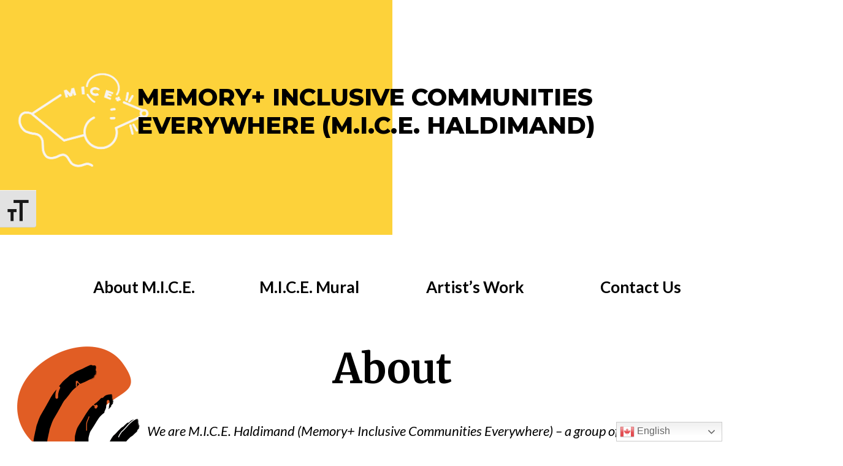

--- FILE ---
content_type: text/css
request_url: https://coahamilton.ca/wp-content/et-cache/226994/et-core-unified-deferred-226994.min.css?ver=1768970686
body_size: 76222
content:
.et_pb_section_6{min-height:3380.9px}.et_pb_section_6.et_pb_section{padding-top:24px;padding-bottom:123px;margin-top:61px;margin-bottom:-82px}.et_pb_row_6{min-height:970.8px}.et_pb_row_6.et_pb_row{padding-top:135px!important;margin-top:80px!important;margin-right:auto!important;margin-left:auto!important;padding-top:135px}.et_pb_row_6,body #page-container .et-db #et-boc .et-l .et_pb_row_6.et_pb_row,body.et_pb_pagebuilder_layout.single #page-container #et-boc .et-l .et_pb_row_6.et_pb_row,body.et_pb_pagebuilder_layout.single.et_full_width_page #page-container #et-boc .et-l .et_pb_row_6.et_pb_row,.et_pb_row_7,body #page-container .et-db #et-boc .et-l .et_pb_row_7.et_pb_row,body.et_pb_pagebuilder_layout.single #page-container #et-boc .et-l .et_pb_row_7.et_pb_row,body.et_pb_pagebuilder_layout.single.et_full_width_page #page-container #et-boc .et-l .et_pb_row_7.et_pb_row,.et_pb_row_8,body #page-container .et-db #et-boc .et-l .et_pb_row_8.et_pb_row,body.et_pb_pagebuilder_layout.single #page-container #et-boc .et-l .et_pb_row_8.et_pb_row,body.et_pb_pagebuilder_layout.single.et_full_width_page #page-container #et-boc .et-l .et_pb_row_8.et_pb_row{max-width:1600px}.et_pb_image_6{transform:scaleX(1.2) scaleY(1.2);text-align:left;margin-left:0}.et_pb_text_7{font-style:italic;font-size:16px}.et_pb_text_8{font-style:italic;margin-top:28px!important}.et_pb_row_7{min-height:598.6px}.et_pb_row_7.et_pb_row{padding-bottom:0px!important;margin-top:120px!important;margin-right:auto!important;margin-left:auto!important;padding-bottom:0px}.et_pb_image_7{padding-top:43px;transform:scaleX(1.2) scaleY(1.2);text-align:left;margin-left:0}.et_pb_text_9,.et_pb_text_11{font-style:italic;font-size:16px;padding-bottom:0px!important}.et_pb_text_10{font-style:italic;padding-top:0px!important;margin-top:-70px!important}.et_pb_row_8{min-height:648.6px}.et_pb_row_8.et_pb_row{padding-top:2px!important;margin-top:120px!important;margin-right:auto!important;margin-left:auto!important;padding-top:2px}.et_pb_image_8{margin-top:52px!important;transform:scaleX(1.2) scaleY(1.2);text-align:left;margin-left:0}.et_pb_text_12{font-style:italic;margin-top:-64px!important}.et_pb_section_7{min-height:554.2px}.et_pb_section_7.et_pb_section,.et_pb_section_8.et_pb_section,.et_pb_section_9.et_pb_section{padding-bottom:0px;margin-bottom:-82px}.et_pb_row_9{background-blend-mode:luminosity;background-image:url(https://coahamilton.ca/wp-content/uploads/2022/10/MICe-speakres.jpg)}.et_pb_row_9,body #page-container .et-db #et-boc .et-l .et_pb_row_9.et_pb_row,body.et_pb_pagebuilder_layout.single #page-container #et-boc .et-l .et_pb_row_9.et_pb_row,body.et_pb_pagebuilder_layout.single.et_full_width_page #page-container #et-boc .et-l .et_pb_row_9.et_pb_row{width:85%;max-width:1400px}.et_pb_text_13{font-style:italic;margin-top:33px!important;margin-right:-501px!important;max-width:1385px}.et_pb_text_13 h1{font-size:16px}.et_pb_text_13 h2{font-family:'Merriweather',Georgia,"Times New Roman",serif;font-size:39px;color:#000000!important;line-height:1.4em}.et_pb_text_14.et_pb_text{color:#efcb00!important}.et_pb_text_14{font-weight:600;font-style:italic;font-size:23px;background-color:rgba(0,0,0,0.38)}.et_pb_image_9{text-align:left;margin-left:0}.et_pb_accordion_0.et_pb_accordion h5.et_pb_toggle_title,.et_pb_accordion_0.et_pb_accordion h1.et_pb_toggle_title,.et_pb_accordion_0.et_pb_accordion h2.et_pb_toggle_title,.et_pb_accordion_0.et_pb_accordion h3.et_pb_toggle_title,.et_pb_accordion_0.et_pb_accordion h4.et_pb_toggle_title,.et_pb_accordion_0.et_pb_accordion h6.et_pb_toggle_title{font-weight:800;font-size:40px}.et_pb_accordion_0.et_pb_accordion .et_pb_toggle_open h5.et_pb_toggle_title,.et_pb_accordion_0.et_pb_accordion .et_pb_toggle_open h1.et_pb_toggle_title,.et_pb_accordion_0.et_pb_accordion .et_pb_toggle_open h2.et_pb_toggle_title,.et_pb_accordion_0.et_pb_accordion .et_pb_toggle_open h3.et_pb_toggle_title,.et_pb_accordion_0.et_pb_accordion .et_pb_toggle_open h4.et_pb_toggle_title,.et_pb_accordion_0.et_pb_accordion .et_pb_toggle_open h6.et_pb_toggle_title{color:#E09900!important}.et_pb_gallery_0.et_pb_gallery{margin-right:-223px!important}.et_pb_column_16,.et_pb_column_19,.et_pb_column_22{z-index:10!important;position:relative}.et_pb_column_17{background-color:#fdd23a;padding-top:0%;padding-right:50px;padding-bottom:6%;padding-left:50px}.et_pb_column_17>.et_pb_background_mask,.et_pb_column_20>.et_pb_background_mask,.et_pb_column_23>.et_pb_background_mask{transform:scale(-1,-1);background-size:cover;background-image:url([data-uri]);background-position:center top}.et_pb_column_20,.et_pb_column_23{background-color:#fdd23a;padding-top:6%;padding-right:50px;padding-bottom:6%;padding-left:50px}.et_pb_text_13.et_pb_module{margin-left:auto!important;margin-right:auto!important}@media only screen and (max-width:980px){.et_pb_image_6 .et_pb_image_wrap img,.et_pb_image_7 .et_pb_image_wrap img,.et_pb_image_8 .et_pb_image_wrap img,.et_pb_image_9 .et_pb_image_wrap img{width:auto}.et_pb_image_7{padding-top:43px}.et_pb_text_9{padding-top:44px!important}.et_pb_text_10{margin-top:-10px!important}.et_pb_text_12{margin-top:-1px!important}.et_pb_text_13 h1{font-size:16px}.et_pb_text_13 h2{font-size:35px}}@media only screen and (max-width:767px){.et_pb_image_6 .et_pb_image_wrap img,.et_pb_image_7 .et_pb_image_wrap img,.et_pb_image_8 .et_pb_image_wrap img,.et_pb_image_9 .et_pb_image_wrap img{width:auto}.et_pb_image_7{padding-top:43px}.et_pb_text_9{padding-top:44px!important}.et_pb_text_10,.et_pb_text_12{margin-top:0px!important}.et_pb_text_13 h1{font-size:16px}.et_pb_text_13 h2{font-size:37px}}